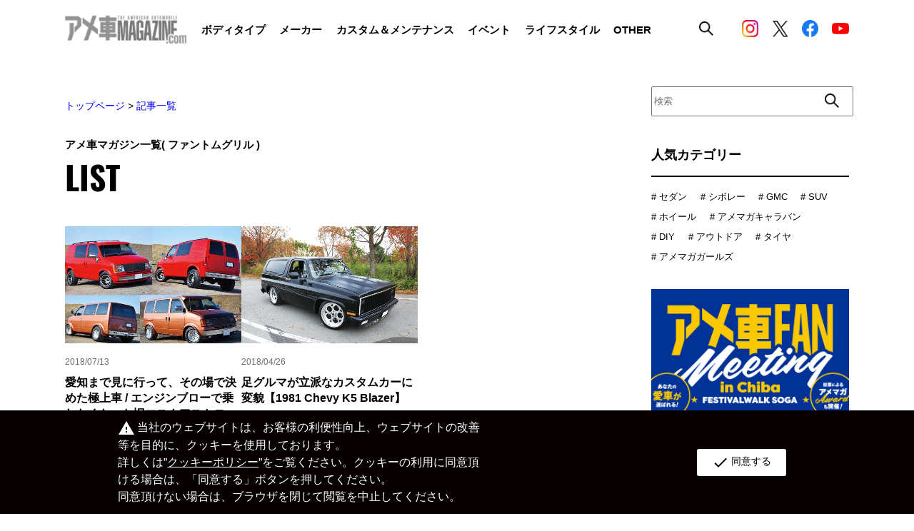

--- FILE ---
content_type: text/html; charset=utf-8
request_url: https://www.amemaga.com/article/tag/%E3%83%95%E3%82%A1%E3%83%B3%E3%83%88%E3%83%A0%E3%82%B0%E3%83%AA%E3%83%AB
body_size: 128777
content:
<!DOCTYPE html>
<html lang="ja">
<head>
<meta charset="UTF-8">
<meta name="viewport" content="width=device-width,initial-scale=1.0,maximum-scale=1.0"/>
<meta http-equiv="X-UA-Compatible" content="IE=edge,chrome=1"/>
<title>記事一覧</title>
<meta name="description" content="">
<meta name="keywords" content="">

<!-- Google Tag Manager -->
<script>(function(w,d,s,l,i){w[l]=w[l]||[];w[l].push({'gtm.start':
new Date().getTime(),event:'gtm.js'});var f=d.getElementsByTagName(s)[0],
j=d.createElement(s),dl=l!='dataLayer'?'&l='+l:'';j.async=true;j.src=
'https://www.googletagmanager.com/gtm.js?id='+i+dl;f.parentNode.insertBefore(j,f);
})(window,document,'script','dataLayer','GTM-P44D726');</script>
<!-- End Google Tag Manager -->

<link rel="alternate" type="application/rss+xml" title="アメ車マガジン.com" href="https://www.amemaga.com/article/tag/ファントムグリル/rss2.xml" />

<script type="text/javascript" src="/cms/js/jquery.js"></script>
<script type="text/javascript" src="/cms/js/jquery.cookie.js"></script>
<script type="text/javascript" src="/cms/js/site_async.js" async></script>
<meta property="og:site_name" content="株式会社アカネソリューションズ">
<meta property="og:url" content="https://www.amemaga.com/article/tag/ファントムグリル">
<meta property="og:title" content="記事一覧">
<meta property="og:description" content="">
<meta property="og:image" content="">
<meta property="og:type" content="article">
<meta name="twitter:card" content="summary">

<link rel="stylesheet" href="/cms/amemaga/css/common.css"/>
<script type="text/javascript" src="/cms/amemaga/js/jquery-3.6.0.min.js"></script>
<script type="text/javascript" src="/cms/amemaga/js/common.js"></script>
<script type="text/javascript" src="/cms/amemaga/js/nav.js"></script>
<link rel="stylesheet" type="text/css" href="/cms/amemaga/js/slick/slick.css"/>
<link rel="stylesheet" type="text/css" href="/cms/amemaga/js/slick/slick-theme.css"/>
<script type="text/javascript" src="/cms/amemaga/js/slick/slick.min.js"></script>

<link rel="icon" type="image/png" href="/cms/favicon.png">


<style>
.article_card_small .article_card_body .article_card_text {display:none;}
.sidebar .sidebar_searchBox form input[type="text"] {
    width: 21.428571428571427vw;
    height: 2.857142857142857vw;
    font-size: 1vw;
}
</style>

<link rel="canonical" href="https://www.amemaga.com/article/tag/ファントムグリル">




<script src="/cms/js/smz_ma.js" charset="UTF-8" defer></script>
<script>
__smz_ma={
	'hostname':'www.amemaga.com'
	,'top_url':'/'
	,'is_internal':true
	,'bgcolor':'white'
};
</script>


<script>
  (function(i,s,o,g,r,a,m){i['GoogleAnalyticsObject']=r;i[r]=i[r]||function(){
  (i[r].q=i[r].q||[]).push(arguments)},i[r].l=1*new Date();a=s.createElement(o),
  m=s.getElementsByTagName(o)[0];a.async=1;a.src=g;m.parentNode.insertBefore(a,m)
  })(window,document,'script','//www.google-analytics.com/analytics.js','ga');

  ga('create', 'UA-73061918-1', 'auto');
  ga('send', 'pageview');

  ga('create', 'UA-21385688-1', 'auto', {'name': 'newTracker'});
  ga('newTracker.send', 'pageview');

</script>
<!-- Global site tag (gtag.js) - Google Analytics GA4-->
<script async src="https://www.googletagmanager.com/gtag/js?id=G-33JB21FDF6"></script>
<script>
  window.dataLayer = window.dataLayer || [];
  function gtag(){dataLayer.push(arguments);}
  gtag('js', new Date());

  gtag('config', 'G-33JB21FDF6');
</script>
    
<script src="/cms/amemaga/js/ga-cookie-opt-in.js"></script>
<link rel="stylesheet" href="/cms/amemaga/css/ga-cookie-opt-in.css">
</head>
<body class="top">

<!-- Google Tag Manager (noscript) -->
<noscript><iframe src="https://www.googletagmanager.com/ns.html?id=GTM-P44D726"
height="0" width="0" style="display:none;visibility:hidden"></iframe></noscript>
<!-- End Google Tag Manager (noscript) -->

<!--facebook JavaScript SDK-->
<div id="fb-root"></div>
<script async defer crossorigin="anonymous" src="https://connect.facebook.net/ja_JP/sdk.js#xfbml=1&version=v15.0&appId=629417145130813&autoLogAppEvents=1" nonce="aCVWE2Dt"></script>

<!--PC-->
<div class="header_pc">
    <div class="header_wrapper_tablet">
        <div class="header_wrapper forcms_block">
            <a href="/"><img class="header_logo" src="/cms/amemaga/img/common/logo.png"/></a>
            <div class="display_pc">
                <ul class="menu_list">
                    <li class="menu_list_item">
                        <p class="menu_title">
                            ボディタイプ
                            <div class="hover_menu">
                                <div class="hover_menu_wrapper">
                                    <div class="hover_menu_headline">
                                        <p class="hover_menu_title">ボディタイプ</p>
                                        <a href="/article/category/bodytype">
                                            <p>一覧へ</p>
                                            <img src="/cms/amemaga/img/common/icon_arrow_next.svg"/>
                                        </a>
                                    </div>
                                    <div class="hover_menu_body">
                                        <ul class="hover_menu_list">
                                            <li>
                                                <a href="/article/category/sedan">
                                                    <p>セダン</p>
                                                </a>
                                                <img src="/cms/amemaga/img/common/header_bodytype.png"/>
                                            </li>
                                            <li>
                                                <a href="/article/category/coupe">
                                                    <p>クーペ</p>
                                                </a>
                                                <img src="/cms/amemaga/img/common/header_bodytype.png"/>
                                            </li>
                                            <li>
                                                <a href="/article/category/open">
                                                    <p>オープン</p>
                                                </a>
                                                <img src="/cms/amemaga/img/common/header_bodytype.png"/>
                                            </li>
                                            <li>
                                                <a href="/article/category/pickup">
                                                    <p>ピックアップトラック</p>
                                                </a>
                                                <img src="/cms/amemaga/img/common/header_bodytype.png"/>
                                            </li>
                                            <li>
                                                <a href="/article/category/van">
                                                    <p>バン</p>
                                                </a>
                                                <img src="/cms/amemaga/img/common/header_bodytype.png"/>
                                            </li>
                                            <li>
                                                <a href="/article/category/wagon">
                                                    <p>ステーションワゴン</p>
                                                </a>
                                                <img src="/cms/amemaga/img/common/header_bodytype.png"/>
                                            </li>
                                            <li>
                                                <a href="/article/category/hybrid">
                                                    <p>ハイブリッド</p>
                                                </a>
                                                <img src="/cms/amemaga/img/common/header_bodytype.png"/>
                                            </li>
                                            <li>
                                                <a href="/article/category/suv">
                                                    <p>SUV</p>
                                                </a>
                                                <img src="/cms/amemaga/img/common/header_bodytype.png"/>
                                            </li>
                                            <li>
                                                <a href="/article/category/camping">
                                                    <p>キャンピング</p>
                                                </a>
                                                <img src="/cms/amemaga/img/common/header_bodytype.png"/>
                                            </li>
                                            <li>
                                                <a href="/article/category/reimport">
                                                    <p>逆輸入車</p>
                                                </a>
                                                <img src="/cms/amemaga/img/common/header_bodytype.png"/>
                                            </li>
                                            <li>
                                                <a href="/article/category/vintage">
                                                    <p>ビンテージ</p>
                                                </a>
                                                <img src="/cms/amemaga/img/common/header_bodytype.png"/>
                                            </li>
                                            <li>
                                                <a href="/article/category/lowrider">
                                                    <p>ローライダー</p>
                                                </a>
                                                <img src="/cms/amemaga/img/common/header_bodytype.png"/>
                                            </li>
                                            <li>
                                                <a href="/article/category/amemag_girls">
                                                    <p>アメマガガーズ</p>
                                                </a>
                                                <img src="/cms/amemaga/img/common/header_bodytype.png"/>
                                            </li>
                                            <li>
                                                <a href="/article/category/other_category">
                                                    <p>OTHER</p>
                                                </a>
                                                <img src="/cms/amemaga/img/common/header_bodytype.png"/>
                                            </li>
                                        </ul>
                                        <div class="hover_menu_img"><img src="/cms/amemaga/img/common/header_bodytype.png"/></div>
                                    </div>
                                </div>
                            </div>
                        </p>
                    </li>
                    <li class="menu_list_item">
                        <p class="menu_title">
                            メーカー
                            <div class="hover_menu">
                                <div class="hover_menu_wrapper">
                                    <div class="hover_menu_headline">
                                        <p class="hover_menu_title">メーカー</p>
                                        <a href="/article/category/maker">
                                            <p>一覧へ</p>
                                            <img src="/cms/amemaga/img/common/icon_arrow_next.svg"/>
                                        </a>
                                    </div>
                                    <div class="hover_menu_body">
                                        <ul class="hover_menu_list">
                                            <li>
                                                <a href="/article/category/chevrolet">
                                                    <p>シボレー</p>
                                                </a>
                                                <img src="/cms/amemaga/img/common/header_maker.png"/>
                                            </li>
                                            <li>
                                                <a href="/article/category/cadillac">
                                                    <p>キャデラック</p>
                                                </a>
                                                <img src="/cms/amemaga/img/common/header_maker.png"/>
                                            </li>
                                            <li>
                                                <a href="/article/category/dodge">
                                                    <p>ダッジ</p>
                                                </a>
                                                <img src="/cms/amemaga/img/common/header_maker.png"/>
                                            </li>
                                            <li>
                                                <a href="/article/category/ford">
                                                    <p>フォード</p>
                                                </a>
                                                <img src="/cms/amemaga/img/common/header_maker.png"/>
                                            </li>
                                            <li>
                                                <a href="/article/category/lincoln">
                                                    <p>リンカーン</p>
                                                </a>
                                                <img src="/cms/amemaga/img/common/header_maker.png"/>
                                            </li>
                                            <li>
                                                <a href="/article/category/ram">
                                                    <p>ラム</p>
                                                </a>
                                                <img src="/cms/amemaga/img/common/header_maker.png"/>
                                            </li>
                                            <li>
                                                <a href="/article/category/gmc">
                                                    <p>GMC</p>
                                                </a>
                                                <img src="/cms/amemaga/img/common/header_maker.png"/>
                                            </li>
                                            <li>
                                                <a href="/article/category/jeep">
                                                    <p>ジープ</p>
                                                </a>
                                                <img src="/cms/amemaga/img/common/header_maker.png"/>
                                            </li>
                                            <li>
                                                <a href="/article/category/chrysler">
                                                    <p>クライスラー</p>
                                                </a>
                                                <img src="/cms/amemaga/img/common/header_maker.png"/>
                                            </li>
                                            <li>
                                                <a href="/article/category/hummer">
                                                    <p>ハマー</p>
                                                </a>
                                                <img src="/cms/amemaga/img/common/header_maker.png"/>
                                            </li>
                                            <li>
                                                <a href="/article/category/buick">
                                                    <p>ビュイック</p>
                                                </a>
                                                <img src="/cms/amemaga/img/common/header_maker.png"/>
                                            </li>
                                            <li>
                                                <a href="/article/category/pontiac">
                                                    <p>ポンティアック</p>
                                                </a>
                                                <img src="/cms/amemaga/img/common/header_maker.png"/>
                                            </li>
                                            <li>
                                                <a href="/article/category/plymouth">
                                                    <p>プリマス</p>
                                                </a>
                                                <img src="/cms/amemaga/img/common/header_maker.png"/>
                                            </li>
                                            <li>
                                                <a href="/article/category/mercury">
                                                    <p>マーキューリー</p>
                                                </a>
                                                <img src="/cms/amemaga/img/common/header_maker.png"/>
                                            </li>
                                            <li>
                                                <a href="/article/category/oldsmobile">
                                                    <p>オールズモビル</p>
                                                </a>
                                                <img src="/cms/amemaga/img/common/header_maker.png"/>
                                            </li>
                                            <li>
                                                <a href="/article/category/ustoyota">
                                                    <p>USトヨタ</p>
                                                </a>
                                                <img src="/cms/amemaga/img/common/header_maker.png"/>
                                            </li>
                                            <li>
                                                <a href="/article/category/usnissan">
                                                    <p>USニッサン</p>
                                                </a>
                                                <img src="/cms/amemaga/img/common/header_maker.png"/>
                                            </li>
                                            <li>
                                                <a href="/article/category/infiniti">
                                                    <p>インフィニティ</p>
                                                </a>
                                                <img src="/cms/amemaga/img/common/header_maker.png"/>
                                            </li>
                                            <li>
                                                <a href="/article/category/other_maker">
                                                    <p>OTHER</p>
                                                </a>
                                                <img src="/cms/amemaga/img/common/header_maker.png"/>
                                            </li>
                                        </ul>
                                        <div class="hover_menu_img"><img src="/cms/amemaga/img/common/header_maker.png"/></div>
                                    </div>
                                </div>
                            </div>
                        </p>
                    </li>
                    <li class="menu_list_item">
                        <p class="menu_title">
                            カスタム＆メンテナンス
                            <div class="hover_menu">
                                <div class="hover_menu_wrapper">
                                    <div class="hover_menu_headline">
                                        <p class="hover_menu_title">カスタム＆メンテナンス</p>
                                        <a href="/article/category/custom_maintenance">
                                            <p>一覧へ</p>
                                            <img src="/cms/amemaga/img/common/icon_arrow_next.svg"/>
                                        </a>
                                    </div>
                                    <div class="hover_menu_body">
                                        <ul class="hover_menu_list">
                                            <li>
                                                <a href="/article/category/body_work">
                                                    <p>ボディワーク</p>
                                                </a>
                                                <img src="/cms/amemaga/img/common/header_custom.png"/>
                                            </li>
                                            <li>
                                                <a href="/article/category/maintenance">
                                                    <p>メンテナンス</p>
                                                </a>
                                                <img src="/cms/amemaga/img/common/header_custom.png"/>
                                            </li>
                                            <li>
                                                <a href="/article/category/wheel">
                                                    <p>ホイール</p>
                                                </a>
                                                <img src="/cms/amemaga/img/common/header_custom.png"/>
                                            </li>
                                            <li>
                                                <a href="/article/category/tire">
                                                    <p>タイヤ</p>
                                                </a>
                                                <img src="/cms/amemaga/img/common/header_custom.png"/>
                                            </li>
                                            <li>
                                                <a href="/article/category/suspension">
                                                    <p>足回り</p>
                                                </a>
                                                <img src="/cms/amemaga/img/common/header_custom.png"/>
                                            </li>
                                            <li>
                                                <a href="/article/category/tuning">
                                                    <p>チューニング</p>
                                                </a>
                                                <img src="/cms/amemaga/img/common/header_custom.png"/>
                                            </li>
                                            <li>
                                                <a href="/article/category/wrapping_paint">
                                                    <p>ラッピング&amp;ペイント</p>
                                                </a>
                                                <img src="/cms/amemaga/img/common/header_custom.png"/>
                                            </li>
                                            <li>
                                                <a href="/article/category/naviaudio">
                                                    <p>ナビ&amp;オーディオ</p>
                                                </a>
                                                <img src="/cms/amemaga/img/common/header_custom.png"/>
                                            </li>
                                            <li>
                                                <a href="/article/category/interior">
                                                    <p>インテリア</p>
                                                </a>
                                                <img src="/cms/amemaga/img/common/header_custom.png"/>
                                            </li>
                                            <li>
                                                <a href="/article/category/caritem">
                                                    <p>カーアイテム</p>
                                                </a>
                                                <img src="/cms/amemaga/img/common/header_custom.png"/>
                                            </li>
                                            <li>
                                                <a href="/article/category/other_custom_maintenance">
                                                    <p>OTHER</p>
                                                </a>
                                                <img src="/cms/amemaga/img/common/header_custom.png"/>
                                            </li>
                                        </ul>
                                        <div class="hover_menu_img"><img src="/cms/amemaga/img/common/header_custom.png"/></div>
                                    </div>
                                </div>
                            </div>
                        </p>
                    </li>
                    <li class="menu_list_item">
                        <p class="menu_title">
                            イベント
                            <div class="hover_menu">
                                <div class="hover_menu_wrapper">
                                    <div class="hover_menu_headline">
                                        <p class="hover_menu_title">イベント</p>
                                        <a href="/article/category/event">
                                            <p>一覧へ</p>
                                            <img src="/cms/amemaga/img/common/icon_arrow_next.svg"/>
                                        </a>
                                    </div>
                                    <div class="hover_menu_body">
                                        <ul class="hover_menu_list">
                                            <li>
                                                <a href="/article/category/amemagmeeting">
                                                    <p>アメマガミーティング</p>
                                                </a>
                                                <img src="/cms/amemaga/img/common/header_event.png"/>
                                            </li>
                                            <li>
                                                <a href="/article/category/amemagcaravan">
                                                    <p>アメマガキャラバン</p>
                                                </a>
                                                <img src="/cms/amemaga/img/common/header_event.png"/>
                                            </li>
                                            <li>
                                                <a href="/article/category/amz">
                                                    <p>amZ</p>
                                                </a>
                                                <img src="/cms/amemaga/img/common/header_event.png"/>
                                            </li>
                                            <li>
                                                <a href="/article/category/eventreport">
                                                    <p>イベントレポート</p>
                                                </a>
                                                <img src="/cms/amemaga/img/common/header_event.png"/>
                                            </li>
                                            <li>
                                                <a href="/article/category/photogallery">
                                                    <p>イベントフォトギャラリー</p>
                                                </a>
                                                <img src="/cms/amemaga/img/common/header_event.png"/>
                                            </li>
                                            <li>
                                                <a href="/article/category/owner">
                                                    <p>オーナー</p>
                                                </a>
                                                <img src="/cms/amemaga/img/common/header_event.png"/>
                                            </li>
                                            <li>
                                                <a href="/article/category/eventinfo">
                                                    <p>イベント情報</p>
                                                </a>
                                                <img src="/cms/amemaga/img/common/header_event.png"/>
                                            </li>
                                        </ul>
                                        <div class="hover_menu_img"><img src="/cms/amemaga/img/common/header_event.png"/></div>
                                    </div>
                                </div>
                            </div>
                        </p>
                    </li>
                    <li class="menu_list_item">
                        <p class="menu_title">
                            ライフスタイル
                            <div class="hover_menu">
                                <div class="hover_menu_wrapper">
                                    <div class="hover_menu_headline">
                                        <p class="hover_menu_title">ライフスタル</p>
                                        <a href="/article/category/lifestyle">
                                            <p>一覧へ</p>
                                            <img src="/cms/amemaga/img/common/icon_arrow_next.svg"/>
                                        </a>
                                    </div>
                                    <div class="hover_menu_body">
                                        <ul class="hover_menu_list">
                                            <li>
                                                <a href="/article/category/hobby">
                                                    <p>ホビー・雑貨</p>
                                                </a>
                                                <img src="/cms/amemaga/img/common/header_lifestyle.png"/>
                                            </li>
                                            <li>
                                                <a href="/article/category/outdoor">
                                                    <p>アウトドア</p>
                                                </a>
                                                <img src="/cms/amemaga/img/common/header_lifestyle.png"/>
                                            </li>
                                            <li>
                                                <a href="/article/category/garage">
                                                    <p>ガレージ</p>
                                                </a>
                                                <img src="/cms/amemaga/img/common/header_lifestyle.png"/>
                                            </li>
                                            <li>
                                                <a href="/article/category/house">
                                                    <p>HOUSE</p>
                                                </a>
                                                <img src="/cms/amemaga/img/common/header_lifestyle.png"/>
                                            </li>
                                            <li>
                                                <a href="/article/category/diy">
                                                    <p>DIY</p>
                                                </a>
                                                <img src="/cms/amemaga/img/common/header_lifestyle.png"/>
                                            </li>
                                            <li>
                                                <a href="/article/category/food">
                                                    <p>FOOD</p>
                                                </a>
                                                <img src="/cms/amemaga/img/common/header_lifestyle.png"/>
                                            </li>
                                            <li>
                                                <a href="/article/category/other_life_style">
                                                    <p>OTHER</p>
                                                </a>
                                                <img src="/cms/amemaga/img/common/header_lifestyle.png"/>
                                            </li>
                                        </ul>
                                        <div class="hover_menu_img"><img src="/cms/amemaga/img/common/header_lifestyle.png"/></div>
                                    </div>
                                </div>
                            </div>
                        </p>
                    </li>
                    <li class="menu_list_item">
                        <p class="menu_title">
                            OTHER
                            <div class="hover_menu">
                                <div class="hover_menu_wrapper">
                                    <div class="hover_menu_headline">
                                        <p class="hover_menu_title">OTHER</p>
                                        <a href="/article/category/other">
                                            <p>一覧へ</p>
                                            <img src="/cms/amemaga/img/common/icon_arrow_next.svg"/>
                                        </a>
                                    </div>
                                    <div class="hover_menu_body">
                                        <ul class="hover_menu_list">
                                            <li>
                                                <a href="/article/category/impression">
                                                    <p>新車インプレッション</p>
                                                </a>
                                                <img src="/cms/amemaga/img/common/header_other.png"/>
                                            </li>
                                            <li>
                                                <a href="/article/category/column">
                                                    <p>コラム</p>
                                                </a>
                                                <img src="/cms/amemaga/img/common/header_other.png"/>
                                            </li>
                                            <li>
                                                <a href="/article/category/shop">
                                                    <p>ショップ</p>
                                                </a>
                                                <img src="/cms/amemaga/img/common/header_other.png"/>
                                            </li>
                                            <li>
                                                <a href="/article/category/book">
                                                    <p>雑誌</p>
                                                </a>
                                                <img src="/cms/amemaga/img/common/header_other.png"/>
                                            </li>
                                            <li>
                                                <a href="/article/category/other_other">
                                                    <p>OTHER</p>
                                                </a>
                                                <img src="/cms/amemaga/img/common/header_other.png"/>
                                            </li>
                                        </ul>
                                        <div class="hover_menu_img"><img src="/cms/amemaga/img/common/header_other.png"/></div>
                                    </div>
                                </div>
                            </div>
                        </p>
                    </li>
                </ul>
            </div>
            <div class="display_pc">
                <div class="header_searchBox">
                    <img src="/cms/amemaga/img/common/icon_search.png"/>
                    <div class="click_searchBox">
                        <div class="click_searchBox_wrapper">
                            <form action="/article" method="get">
                                <input type="search" name="article_data_keyword_filter" id="" placeholder="SEARCH"/>
                                <input type="image" name="submit" src="/cms/amemaga/img/common/icon_search_white.png" value="検索"/>
                            </form>
                        </div>
                    </div>
                </div>
            </div>
            <div class="sns_list">
                <a href="https://www.instagram.com/amemaga.com_official/" target="_blank"><img src="/cms/amemaga/img/common/icon_instagram.png"/></a>
                <a href="https://x.com/amesyamagazine" target="_blank"><img src="/cms/amemaga/img/common/icon_x_bl.png"/></a>
                <a href="https://www.facebook.com/amesyamagazine" target="_blank"><img src="/cms/amemaga/img/common/icon_facebook.png"/></a>
                <a href="https://www.youtube.com/channel/UCoQZKlmw7I_AM3syaiYdi1Q" target="_blank"><img class="youtube" src="/cms/amemaga/img/common/icon_youtube.png"/></a>
            </div>
        </div>
        <div class="display_tablet_wrapper">
            <div class="display_tablet">
                <ul class="menu_list">
                    <li class="menu_list_item">
                        <p class="menu_title">
                            ボディタイプ
                            <div class="hover_menu">
                                <div class="hover_menu_wrapper">
                                    <div class="hover_menu_headline">
                                        <p class="hover_menu_title">ボディタイプ</p>
                                        <a href="/article/category/bodytype">
                                            <p>一覧へ</p>
                                            <img src="/cms/amemaga/img/common/icon_arrow_next.svg"/>
                                        </a>
                                    </div>
                                    <div class="hover_menu_body">
                                        <ul class="hover_menu_list">
                                            <li>
                                                <a href="/article/category/sedan">
                                                    <p>セダン</p>
                                                </a>
                                                <img src="/cms/amemaga/img/common/header_bodytype.png"/>
                                            </li>
                                            <li>
                                                <a href="/article/category/coupe">
                                                    <p>クーペ</p>
                                                </a>
                                                <img src="/cms/amemaga/img/common/header_bodytype.png"/>
                                            </li>
                                            <li>
                                                <a href="/article/category/open">
                                                    <p>オープン</p>
                                                </a>
                                                <img src="/cms/amemaga/img/common/header_bodytype.png"/>
                                            </li>
                                            <li>
                                                <a href="/article/category/pickup">
                                                    <p>ピックアップトラック</p>
                                                </a>
                                                <img src="/cms/amemaga/img/common/header_bodytype.png"/>
                                            </li>
                                            <li>
                                                <a href="/article/category/van">
                                                    <p>バン</p>
                                                </a>
                                                <img src="/cms/amemaga/img/common/header_bodytype.png"/>
                                            </li>
                                            <li>
                                                <a href="/article/category/wagon">
                                                    <p>ステーションワゴン</p>
                                                </a>
                                                <img src="/cms/amemaga/img/common/header_bodytype.png"/>
                                            </li>
                                            <li>
                                                <a href="/article/category/hybrid">
                                                    <p>ハイブリッド</p>
                                                </a>
                                                <img src="/cms/amemaga/img/common/header_bodytype.png"/>
                                            </li>
                                            <li>
                                                <a href="/article/category/suv">
                                                    <p>SUV</p>
                                                </a>
                                                <img src="/cms/amemaga/img/common/header_bodytype.png"/>
                                            </li>
                                            <li>
                                                <a href="/article/category/camping">
                                                    <p>キャンピング</p>
                                                </a>
                                                <img src="/cms/amemaga/img/common/header_bodytype.png"/>
                                            </li>
                                            <li>
                                                <a href="/article/category/reimport">
                                                    <p>逆輸入車</p>
                                                </a>
                                                <img src="/cms/amemaga/img/common/header_bodytype.png"/>
                                            </li>
                                            <li>
                                                <a href="/article/category/vintage">
                                                    <p>ビンテージ</p>
                                                </a>
                                                <img src="/cms/amemaga/img/common/header_bodytype.png"/>
                                            </li>
                                            <li>
                                                <a href="/article/category/lowrider">
                                                    <p>ローライダー</p>
                                                </a>
                                                <img src="/cms/amemaga/img/common/header_bodytype.png"/>
                                            </li>
                                            <li>
                                                <a href="/article/category/amemag_girls">
                                                    <p>アメマガガーズ</p>
                                                </a>
                                                <img src="/cms/amemaga/img/common/header_bodytype.png"/>
                                            </li>
                                            <li>
                                                <a href="/article/category/other_category">
                                                    <p>OTHER</p>
                                                </a>
                                                <img src="/cms/amemaga/img/common/header_bodytype.png"/>
                                            </li>
                                        </ul>
                                        <div class="hover_menu_img"><img src="/cms/amemaga/img/common/header_bodytype.png"/></div>
                                    </div>
                                </div>
                            </div>
                        </p>
                    </li>
                    <li class="menu_list_item">
                        <p class="menu_title">
                            メーカー
                            <div class="hover_menu">
                                <div class="hover_menu_wrapper">
                                    <div class="hover_menu_headline">
                                        <p class="hover_menu_title">メーカー</p>
                                        <a href="/article/category/maker">
                                            <p>一覧へ</p>
                                            <img src="/cms/amemaga/img/common/icon_arrow_next.svg"/>
                                        </a>
                                    </div>
                                    <div class="hover_menu_body">
                                        <ul class="hover_menu_list">
                                            <li>
                                                <a href="/article/category/chevrolet">
                                                    <p>シボレー</p>
                                                </a>
                                                <img src="/cms/amemaga/img/common/header_maker.png"/>
                                            </li>
                                            <li>
                                                <a href="/article/category/cadillac">
                                                    <p>キャデラック</p>
                                                </a>
                                                <img src="/cms/amemaga/img/common/header_maker.png"/>
                                            </li>
                                            <li>
                                                <a href="/article/category/dodge">
                                                    <p>ダッジ</p>
                                                </a>
                                                <img src="/cms/amemaga/img/common/header_maker.png"/>
                                            </li>
                                            <li>
                                                <a href="/article/category/ford">
                                                    <p>フォード</p>
                                                </a>
                                                <img src="/cms/amemaga/img/common/header_maker.png"/>
                                            </li>
                                            <li>
                                                <a href="/article/category/lincoln">
                                                    <p>リンカーン</p>
                                                </a>
                                                <img src="/cms/amemaga/img/common/header_maker.png"/>
                                            </li>
                                            <li>
                                                <a href="/article/category/ram">
                                                    <p>ラム</p>
                                                </a>
                                                <img src="/cms/amemaga/img/common/header_maker.png"/>
                                            </li>
                                            <li>
                                                <a href="/article/category/gmc">
                                                    <p>GMC</p>
                                                </a>
                                                <img src="/cms/amemaga/img/common/header_maker.png"/>
                                            </li>
                                            <li>
                                                <a href="/article/category/jeep">
                                                    <p>ジープ</p>
                                                </a>
                                                <img src="/cms/amemaga/img/common/header_maker.png"/>
                                            </li>
                                            <li>
                                                <a href="/article/category/chrysler">
                                                    <p>クライスラー</p>
                                                </a>
                                                <img src="/cms/amemaga/img/common/header_maker.png"/>
                                            </li>
                                            <li>
                                                <a href="/article/category/hummer">
                                                    <p>ハマー</p>
                                                </a>
                                                <img src="/cms/amemaga/img/common/header_maker.png"/>
                                            </li>
                                            <li>
                                                <a href="/article/category/buick">
                                                    <p>ビュイック</p>
                                                </a>
                                                <img src="/cms/amemaga/img/common/header_maker.png"/>
                                            </li>
                                            <li>
                                                <a href="/article/category/pontiac">
                                                    <p>ボンティアック</p>
                                                </a>
                                                <img src="/cms/amemaga/img/common/header_maker.png"/>
                                            </li>
                                            <li>
                                                <a href="/article/category/plymouth">
                                                    <p>プリマス</p>
                                                </a>
                                                <img src="/cms/amemaga/img/common/header_maker.png"/>
                                            </li>
                                            <li>
                                                <a href="/article/category/mercury">
                                                    <p>マーキューリー</p>
                                                </a>
                                                <img src="/cms/amemaga/img/common/header_maker.png"/>
                                            </li>
                                            <li>
                                                <a href="/article/category/oldsmobile">
                                                    <p>オールズモビル</p>
                                                </a>
                                                <img src="/cms/amemaga/img/common/header_maker.png"/>
                                            </li>
                                            <li>
                                                <a href="/article/category/ustoyota">
                                                    <p>USトヨタ</p>
                                                </a>
                                                <img src="/cms/amemaga/img/common/header_maker.png"/>
                                            </li>
                                            <li>
                                                <a href="/article/category/usnissan">
                                                    <p>USニッサン</p>
                                                </a>
                                                <img src="/cms/amemaga/img/common/header_maker.png"/>
                                            </li>
                                            <li>
                                                <a href="/article/category/infiniti">
                                                    <p>インフィニティ</p>
                                                </a>
                                                <img src="/cms/amemaga/img/common/header_maker.png"/>
                                            </li>
                                            <li>
                                                <a href="/article/category/other_maker">
                                                    <p>OTHER</p>
                                                </a>
                                                <img src="/cms/amemaga/img/common/header_maker.png"/>
                                            </li>
                                        </ul>
                                        <div class="hover_menu_img"><img src="/cms/amemaga/img/common/header_maker.png"/></div>
                                    </div>
                                </div>
                            </div>
                        </p>
                    </li>
                    <li class="menu_list_item">
                        <p class="menu_title">
                            カスタム＆メンテナンス
                            <div class="hover_menu">
                                <div class="hover_menu_wrapper">
                                    <div class="hover_menu_headline">
                                        <p class="hover_menu_title">カスタム＆ンテナンス</p>
                                        <a href="/article/category/custom_maintenance">
                                            <p>一覧へ</p>
                                            <img src="/cms/amemaga/img/common/icon_arrow_next.svg"/>
                                        </a>
                                    </div>
                                    <div class="hover_menu_body">
                                        <ul class="hover_menu_list">
                                            <li>
                                                <a href="/article/category/body_work">
                                                    <p>ボディワーク</p>
                                                </a>
                                                <img src="/cms/amemaga/img/common/header_custom.png"/>
                                            </li>
                                            <li>
                                                <a href="/article/category/maintenance">
                                                    <p>メンテナンス</p>
                                                </a>
                                                <img src="/cms/amemaga/img/common/header_custom.png"/>
                                            </li>
                                            <li>
                                                <a href="/article/category/wheel">
                                                    <p>ホイール</p>
                                                </a>
                                                <img src="/cms/amemaga/img/common/header_custom.png"/>
                                            </li>
                                            <li>
                                                <a href="/article/category/tire">
                                                    <p>タイヤ</p>
                                                </a>
                                                <img src="/cms/amemaga/img/common/header_custom.png"/>
                                            </li>
                                            <li>
                                                <a href="/article/category/suspension">
                                                    <p>足回り</p>
                                                </a>
                                                <img src="/cms/amemaga/img/common/header_custom.png"/>
                                            </li>
                                            <li>
                                                <a href="/article/category/tuning">
                                                    <p>チューニング</p>
                                                </a>
                                                <img src="/cms/amemaga/img/common/header_custom.png"/>
                                            </li>
                                            <li>
                                                <a href="/article/category/wrapping_paint">
                                                    <p>ラッピング&amp;ペイント</p>
                                                </a>
                                                <img src="/cms/amemaga/img/common/header_custom.png"/>
                                            </li>
                                            <li>
                                                <a href="/article/category/naviaudio">
                                                    <p>ナビ&amp;オーディオ</p>
                                                </a>
                                                <img src="/cms/amemaga/img/common/header_custom.png"/>
                                            </li>
                                            <li>
                                                <a href="/article/category/interior">
                                                    <p>インテリア</p>
                                                </a>
                                                <img src="/cms/amemaga/img/common/header_custom.png"/>
                                            </li>
                                            <li>
                                                <a href="/article/category/caritem">
                                                    <p>カーアイテム</p>
                                                </a>
                                                <img src="/cms/amemaga/img/common/header_custom.png"/>
                                            </li>
                                            <li>
                                                <a href="/article/category/other_custom_maintenance">
                                                    <p>OTHER</p>
                                                </a>
                                                <img src="/cms/amemaga/img/common/header_custom.png"/>
                                            </li>
                                        </ul>
                                        <div class="hover_menu_img"><img src="/cms/amemaga/img/common/header_custom.png"/></div>
                                    </div>
                                </div>
                            </div>
                        </p>
                    </li>
                    <li class="menu_list_item">
                        <p class="menu_title">
                            イベント
                            <div class="hover_menu">
                                <div class="hover_menu_wrapper">
                                    <div class="hover_menu_headline">
                                        <p class="hover_menu_title">イベント</p>
                                        <a href="/article/category/event">
                                            <p>一覧へ</p>
                                            <img src="/cms/amemaga/img/common/icon_arrow_next.svg"/>
                                        </a>
                                    </div>
                                    <div class="hover_menu_body">
                                        <ul class="hover_menu_list">
                                            <li>
                                                <a href="/article/category/amemagmeeting">
                                                    <p>アメマガミーティング</p>
                                                </a>
                                                <img src="/cms/amemaga/img/common/header_event.png"/>
                                            </li>
                                            <li>
                                                <a href="/article/category/amemagcaravan">
                                                    <p>アメマガキャラバン</p>
                                                </a>
                                                <img src="/cms/amemaga/img/common/header_event.png"/>
                                            </li>
                                            <li>
                                                <a href="/article/category/amz">
                                                    <p>amZ</p>
                                                </a>
                                                <img src="/cms/amemaga/img/common/header_event.png"/>
                                            </li>
                                            <li>
                                                <a href="/article/category/eventreport">
                                                    <p>イベントレポート</p>
                                                </a>
                                                <img src="/cms/amemaga/img/common/header_event.png"/>
                                            </li>
                                            <li>
                                                <a href="/article/category/photogallery">
                                                    <p>イベントフォトギャラリー</p>
                                                </a>
                                                <img src="/cms/amemaga/img/common/header_event.png"/>
                                            </li>
                                            <li>
                                                <a href="/article/category/owner">
                                                    <p>オーナー</p>
                                                </a>
                                                <img src="/cms/amemaga/img/common/header_event.png"/>
                                            </li>
                                            <li>
                                                <a href="/article/category/eventinfo">
                                                    <p>イベント情報</p>
                                                </a>
                                                <img src="/cms/amemaga/img/common/header_event.png"/>
                                            </li>
                                        </ul>
                                        <div class="hover_menu_img"><img src="/cms/amemaga/img/common/header_event.png"/></div>
                                    </div>
                                </div>
                            </div>
                        </p>
                    </li>
                    <li class="menu_list_item">
                        <p class="menu_title">
                            ライフスタイル
                            <div class="hover_menu">
                                <div class="hover_menu_wrapper">
                                    <div class="hover_menu_headline">
                                        <p class="hover_menu_title">ライフスタル</p>
                                        <a href="/article/category/lifestyle">
                                            <p>一覧へ</p>
                                            <img src="/cms/amemaga/img/common/icon_arrow_next.svg"/>
                                        </a>
                                    </div>
                                    <div class="hover_menu_body">
                                        <ul class="hover_menu_list">
                                            <li>
                                                <a href="/article/category/hobby">
                                                    <p>ホビー・雑貨</p>
                                                </a>
                                                <img src="/cms/amemaga/img/common/header_lifestyle.png"/>
                                            </li>
                                            <li>
                                                <a href="/article/category/outdoor">
                                                    <p>アウトドア</p>
                                                </a>
                                                <img src="/cms/amemaga/img/common/header_lifestyle.png"/>
                                            </li>
                                            <li>
                                                <a href="/article/category/garage">
                                                    <p>ガレージ</p>
                                                </a>
                                                <img src="/cms/amemaga/img/common/header_lifestyle.png"/>
                                            </li>
                                            <li>
                                                <a href="/article/category/house">
                                                    <p>HOUSE</p>
                                                </a>
                                                <img src="/cms/amemaga/img/common/header_lifestyle.png"/>
                                            </li>
                                            <li>
                                                <a href="/article/category/diy">
                                                    <p>DIY</p>
                                                </a>
                                                <img src="/cms/amemaga/img/common/header_lifestyle.png"/>
                                            </li>
                                            <li>
                                                <a href="/article/category/food">
                                                    <p>FOOD</p>
                                                </a>
                                                <img src="/cms/amemaga/img/common/header_lifestyle.png"/>
                                            </li>
                                            <li>
                                                <a href="/article/category/other_life_style">
                                                    <p>OTHER</p>
                                                </a>
                                                <img src="/cms/amemaga/img/common/header_lifestyle.png"/>
                                            </li>
                                        </ul>
                                        <div class="hover_menu_img"><img src="/cms/amemaga/img/common/header_lifestyle.png"/></div>
                                    </div>
                                </div>
                            </div>
                        </p>
                    </li>
                    <li class="menu_list_item">
                        <p class="menu_title">
                            OTHER
                            <div class="hover_menu">
                                <div class="hover_menu_wrapper">
                                    <div class="hover_menu_headline">
                                        <p class="hover_menu_title">OTHER</p>
                                        <a href="/article/category/other">
                                            <p>一覧へ</p>
                                            <img src="/cms/amemaga/img/common/icon_arrow_next.svg"/>
                                        </a>
                                    </div>
                                    <div class="hover_menu_body">
                                        <ul class="hover_menu_list">
                                            <li>
                                                <a href="/article/category/impression">
                                                    <p>新車インプレッション</p>
                                                </a>
                                                <img src="/cms/amemaga/img/common/header_other.png"/>
                                            </li>
                                            <li>
                                                <a href="/article/category/column">
                                                    <p>コラム</p>
                                                </a>
                                                <img src="/cms/amemaga/img/common/header_other.png"/>
                                            </li>
                                            <li>
                                                <a href="/article/category/shop">
                                                    <p>ショップ</p>
                                                </a>
                                                <img src="/cms/amemaga/img/common/header_other.png"/>
                                            </li>
                                            <li>
                                                <a href="/article/category/book">
                                                    <p>雑誌</p>
                                                </a>
                                                <img src="/cms/amemaga/img/common/header_other.png"/>
                                            </li>
                                            <li>
                                                <a href="/article/category/other_other">
                                                    <p>OTHER</p>
                                                </a>
                                                <img src="/cms/amemaga/img/common/header_other.png"/>
                                            </li>
                                        </ul>
                                        <div class="hover_menu_img"><img src="/cms/amemaga/img/common/header_other.png"/></div>
                                    </div>
                                </div>
                            </div>
                        </p>
                    </li>
                </ul>
            </div>
            <div class="display_tablet">
                <div class="header_searchBox">
                    <img src="/cms/amemaga/img/common/icon_search.png"/>
                    <div class="click_searchBox">
                        <div class="click_searchBox_wrapper">
                            <form action="/article" method="get">
                                <input type="search" name="article_data_keyword_filter" id="" placeholder="SEARCH"/>
                                <input type="image" name="submit" src="/cms/amemaga/img/common/icon_search_white.png" value="検索"/>
                            </form>
                        </div>
                    </div>
                </div>
            </div>
        </div>
    </div>
</div>
<!--SP-->
<div class="header_sp">
    <div class="header_sp_wrapper">
        <div class="header_sp_bar">
            <div class="header_sp_item_wrapper">
                <a href="/"><img class="header_sp_logo" src="/cms/amemaga/img/common/logo.png"/></a>
                <div class="header_sp_right">
                    <div class="header_sp_searchBox">
                        <img src="/cms/amemaga/img/common/icon_search.png"/>
                        <div class="click_searchBox">
                            <div class="click_searchBox_wrapper">
                                <form action="/article" method="get">
                                    <input type="search" name="article_data_keyword_filter" id="" placeholder="SEARCH"/>
                                    <input type="image" name="submit" src="/cms/amemaga/img/common/icon_search_white.png" value="検索"/>
                                </form>
                            </div>
                        </div>
                    </div>
                    <div class="icon_hamburgerMenu_wrapper">
                        <div class="icon_hamburgerMenu">
                        </div>
                    </div>
                </div>
            </div>
        </div>
    </div>
    <div class="hamburgerMenu">
        <ul class="hamburgerMenu_list">
            <li class="hamburgerMenu_item">
                <div class="hamburgerMenu_head">
                    <p>ボディタイプ</p>
                    <div class="icon_hamburgerMenu_subMenu">
                    </div>
                </div>
            </li>
            <div class="hamburgerMenu_subMenu">
                <ul class="hamburgerMenu_subMenu_list">
                    <li>
                        <a href="/article/category/sedan">
                            <p>セダン</p>
                        </a>
                    </li>
                    <li>
                        <a href="/article/category/coupe">
                            <p>クーペ</p>
                        </a>
                    </li>
                    <li>
                        <a href="/article/category/open">
                            <p>オープン</p>
                        </a>
                    </li>
                    <li>
                        <a href="/article/category/pickup">
                            <p>ピックアップトラック</p>
                        </a>
                    </li>
                    <li>
                        <a href="/article/category/van">
                            <p>バン</p>
                        </a>
                    </li>
                    <li>
                        <a href="/article/category/wagon">
                            <p>ステーションワゴン</p>
                        </a>
                    </li>
                    <li>
                        <a href="/article/category/hybrid">
                            <p>ハイブリッド</p>
                        </a>
                    </li>
                    <li>
                        <a href="/article/category/suv">
                            <p>SUV</p>
                        </a>
                    </li>
                    <li>
                        <a href="/article/category/camping">
                            <p>キャンピング</p>
                        </a>
                    </li>
                    <li>
                        <a href="/article/category/reimport">
                            <p>逆輸入車</p>
                        </a>
                    </li>
                    <li>
                        <a href="/article/category/vintage">
                            <p>ビンテージ</p>
                        </a>
                    </li>
                    <li>
                        <a href="/article/category/lowrider">
                            <p>ローライダー</p>
                        </a>
                    </li>
                    <li>
                        <a href="/article/category/amemag_girls">
                            <p>アメマガガールズ</p>
                        </a>
                    </li>
                    <li>
                        <a href="/article/category/other_category">
                            <p>OTHER</p>
                        </a>
                    </li>
                </ul>
            </div>
            <li class="hamburgerMenu_item">
                <div class="hamburgerMenu_head">
                    <p>メーカー</p>
                    <div class="icon_hamburgerMenu_subMenu">
                    </div>
                </div>
            </li>
            <div class="hamburgerMenu_subMenu">
                <ul class="hamburgerMenu_subMenu_list">
                    <li>
                        <a href="/article/category/chevrolet">
                            <p>シボレー</p>
                        </a>
                    </li>
                    <li>
                        <a href="/article/category/cadillac">
                            <p>キャデラック</p>
                        </a>
                    </li>
                    <li>
                        <a href="/article/category/dodge">
                            <p>ダッジ</p>
                        </a>
                    </li>
                    <li>
                        <a href="/article/category/ford">
                            <p>フォード</p>
                        </a>
                    </li>
                    <li>
                        <a href="/article/category/lincoln">
                            <p>リンカーン</p>
                        </a>
                    </li>
                    <li>
                        <a href="/article/category/ram">
                            <p>ラム</p>
                        </a>
                    </li>
                    <li>
                        <a href="/article/category/gmc">
                            <p>GMC</p>
                        </a>
                    </li>
                    <li>
                        <a href="/article/category/jeep">
                            <p>ジープ</p>
                        </a>
                    </li>
                    <li>
                        <a href="/article/category/chrysler">
                            <p>クライスラー</p>
                        </a>
                    </li>
                    <li>
                        <a href="/article/category/hummer">
                            <p>ハマー</p>
                        </a>
                    </li>
                    <li>
                        <a href="/article/category/buick">
                            <p>ビュイック</p>
                        </a>
                    </li>
                    <li>
                        <a href="/article/category/pontiac">
                            <p>ボンティアック</p>
                        </a>
                    </li>
                    <li>
                        <a href="/article/category/plymouth">
                            <p>プリマス</p>
                        </a>
                    </li>
                    <li>
                        <a href="/article/category/mercury">
                            <p>マーキューリー</p>
                        </a>
                        <img src="/cms/amemaga/img/common/header_maker.png"/>
                    </li>
                    <li>
                        <a href="/article/category/oldsmobile">
                            <p>オールズモビル</p>
                        </a>
                        <img src="/cms/amemaga/img/common/header_maker.png"/>
                    </li>
                    <li>
                        <a href="/article/category/ustoyota">
                            <p>USトヨタ</p>
                        </a>
                        <img src="/cms/amemaga/img/common/header_maker.png"/>
                    </li>
                    <li>
                        <a href="/article/category/usnissan">
                            <p>USニッサン</p>
                        </a>
                        <img src="/cms/amemaga/img/common/header_maker.png"/>
                    </li>
                    <li>
                        <a href="/article/category/infiniti">
                            <p>インフィニティ</p>
                        </a>
                        <img src="/cms/amemaga/img/common/header_maker.png"/>
                    </li>
                    <li>
                        <a href="/article/category/other_maker">
                            <p>OTHER</p>
                        </a>
                    </li>
                </ul>
            </div>
            <li class="hamburgerMenu_item">
                <div class="hamburgerMenu_head">
                    <p>カスタム＆メンテナンス</p>
                    <div class="icon_hamburgerMenu_subMenu">
                    </div>
                </div>
            </li>
            <div class="hamburgerMenu_subMenu">
                <ul class="hamburgerMenu_subMenu_list">
                    <li>
                        <a href="/article/category/body_work">
                            <p>ボディワーク</p>
                        </a>
                    </li>
                    <li>
                        <a href="/article/category/maintenance">
                            <p>メンテナンス</p>
                        </a>
                    </li>
                    <li>
                        <a href="/article/category/wheel">
                            <p>ホイール</p>
                        </a>
                    </li>
                    <li>
                        <a href="/article/category/tire">
                            <p>タイヤ</p>
                        </a>
                    </li>
                    <li>
                        <a href="/article/category/suspension">
                            <p>足回り</p>
                        </a>
                    </li>
                    <li>
                        <a href="/article/category/tuning">
                            <p>チューニング</p>
                        </a>
                    </li>
                    <li>
                        <a href="/article/category/wrapping_paint">
                            <p>ラッピング&amp;ペイント</p>
                        </a>
                    </li>
                    <li>
                        <a href="/article/category/naviaudio">
                            <p>ナビ&amp;オーディオ</p>
                        </a>
                    </li>
                    <li>
                        <a href="/article/category/interior">
                            <p>インテリア</p>
                        </a>
                    </li>
                    <li>
                        <a href="/article/category/caritem">
                            <p>カーアイテム</p>
                        </a>
                        <img src="/cms/amemaga/img/common/header_custom.png"/>
                    </li>
                    <li>
                        <a href="/article/category/other_custom_maintenance">
                            <p>OTHER</p>
                        </a>
                    </li>
                </ul>
            </div>
            <li class="hamburgerMenu_item">
                <div class="hamburgerMenu_head">
                    <p>イベント</p>
                    <div class="icon_hamburgerMenu_subMenu">
                    </div>
                </div>
            </li>
            <div class="hamburgerMenu_subMenu">
                <ul class="hamburgerMenu_subMenu_list">
                    <li>
                        <a href="/article/category/amemagmeeting">
                            <p>アメマガミーティング</p>
                        </a>
                    </li>
                    <li>
                        <a href="/article/category/amemagcaravan">
                            <p>アメマガキャラバン</p>
                        </a>
                    </li>
                    <li>
                        <a href="/article/category/amz">
                            <p>amZ</p>
                        </a>
                    </li>
                    <li>
                        <a href="/article/category/eventreport">
                            <p>イベントレポート</p>
                        </a>
                    </li>
                    <li>
                        <a href="/article/category/photogallery">
                            <p>イベントフォトギャラリー</p>
                        </a>
                    </li>
                    <li>
                        <a href="/article/category/owner">
                            <p>オーナー</p>
                        </a>
                        <img src="/cms/amemaga/img/common/header_event.png"/>
                    </li>
                    <li>
                        <a href="/article/category/eventinfo">
                            <p>イベント情報</p>
                        </a>
                    </li>
                </ul>
            </div>
            <li class="hamburgerMenu_item">
                <div class="hamburgerMenu_head">
                    <p>ライフスタイル</p>
                    <div class="icon_hamburgerMenu_subMenu">
                    </div>
                </div>
            </li>
            <div class="hamburgerMenu_subMenu">
                <ul class="hamburgerMenu_subMenu_list">
                    <li>
                        <a href="/article/category/hobby">
                            <p>ホビー・雑貨</p>
                        </a>
                    </li>
                    <li>
                        <a href="/article/category/outdoor">
                            <p>アウトドア</p>
                        </a>
                    </li>
                    <li>
                        <a href="/article/category/garage">
                            <p>ガレージ</p>
                        </a>
                    </li>
                    <li>
                        <a href="/article/category/house">
                            <p>HOUSE</p>
                        </a>
                    </li>
                    <li>
                        <a href="/article/category/diy">
                            <p>DIY</p>
                        </a>
                    </li>
                    <li>
                        <a href="/article/category/food">
                            <p>FOOD</p>
                        </a>
                    </li>
                    <li>
                        <a href="/article/category/other_life_style">
                            <p>OTHER</p>
                        </a>
                    </li>
                </ul>
            </div>
            <li class="hamburgerMenu_item">
                <div class="hamburgerMenu_head">
                    <p>OTHER</p>
                    <div class="icon_hamburgerMenu_subMenu">
                    </div>
                </div>
            </li>
            <div class="hamburgerMenu_subMenu">
                <ul class="hamburgerMenu_subMenu_list">
                    <li>
                        <a href="/article/category/impression">
                            <p>新車インプレッション</p>
                        </a>
                    </li>
                    <li>
                        <a href="/article/category/column">
                            <p>コラム</p>
                        </a>
                    </li>
                    <li>
                        <a href="/article/category/shop">
                            <p>ショップ</p>
                        </a>
                    </li>
                    <li>
                        <a href="/article/category/book">
                            <p>雑誌</p>
                        </a>
                    </li>
                    <li>
                        <a href="/article/category/other_other">
                            <p>OTHER</p>
                        </a>
                    </li>
                </ul>
            </div>
        </ul>
        <ul class="hamburgerMenu_link_list">
            <li>
                <a href="/amemaga_shopinfo">
                    <p>アメマガ厳選アメ車ショップ一覧</p>
                </a>
            </li>
            <li>
                <a href="/kaitori">
                    <p>アメ車買取査定一括サービス</p>
                </a>
            </li>
            <li>
                <a href="https://tuners.jp/" target="_blank">
                    <p>チューナーズ</p>
                </a>
            </li>
            <li>
                <a href="/company_profile">
                    <p>運営会社</p>
                </a>
            </li>
            <li>
                <a href="/privacy_policy">
                    <p>プライバシーポリシー</p>
                </a>
            </li>
            <li>
                <a href="/inquiry">
                    <p>お問い合わせ</p>
                </a>
            </li>
        </ul>
        <a class="header_sp_banner_medium" href="/amemaga_shopinfo"><img src="/cms/amemaga/img/common/header_banner_sp_0.png"/></a>
        <a class="header_sp_banner_large" href="/kaitori"><img src="/cms/amemaga/img/common/header_banner_sp_1.png"/></a>
        <div class="sns_list">
            <a href="https://www.instagram.com/amemaga.com_official/" target="_blank"><img src="/cms/amemaga/img/common/icon_instagram.png"/></a>
            <a href="https://x.com/amesyamagazine" target="_blank"><img src="/cms/amemaga/img/common/icon_x_bl.png"/></a>
            <a href="https://www.facebook.com/amesyamagazine" target="_blank"><img src="/cms/amemaga/img/common/icon_facebook.png"/></a>
            <a href="https://www.youtube.com/channel/UCoQZKlmw7I_AM3syaiYdi1Q" target="_blank"><img src="/cms/amemaga/img/common/icon_youtube.png" class="youtube" /></a>
        </div>
    </div>
</div>

    <div class="back_to_pageTop_button"><a href="#pageTop"><img src="/cms/amemaga/img/common/back_to_pageTop_button.png"/></a></div>
    <div class="main" id="pageTop">

        <div class="main_area">
            <div class="content_area">
<script src="/cms/lib/js/structured_data/breadcrumbs.js"></script>
<div class="forcms_block" style="margin-bottom:10px;">
    <div class="breadcrumb"><!--パンくずリンク-->
<span class="breadcrumb-item"><a href="/">トップページ</a></span> <!--パンくずリンク-->
<span>&gt;</span> <!--パンくずリンク-->
<span class="breadcrumb-item"><a href="https://www.amemaga.com/article">記事一覧</a></span></div>
</div>



<div class="article_cards_area forcms_block">
  <div class="headline">
    <p class="headline_japanese">アメ車マガジン一覧<span class="additional">( ファントムグリル )</span></p>
    <p class="headline_english">LIST</p>
  </div>

<div class="maker article_cards">

	<div class="article_card_small">

		<div class="article_card_wrapper">
			<a href="https://www.amemaga.com/article/detail/astro_like_1992_1993astro" >
				<div class="mask">
					<source srcset="/cms/amemaga/uploads/2018/07/556c59760770b4d88cef733f18789189.jpg" media="(max-width:640px)"/>
					<img src="/cms/amemaga/uploads/2018/07/556c59760770b4d88cef733f18789189.jpg" />
				</div>
			</a>
			<div class="article_card_body">
			<a href="https://www.amemaga.com/article/detail/astro_like_1992_1993astro" >
					<div class="article_card_date">
						<p>2018/07/13</p>
					</div>
					<div class="article_card_title">
						<p>愛知まで見に行って、その場で決めた極上車 / エンジンブローで乗れなくなった旧マスクアストロ　シボレーアストロ</p>
					</div>
			</a>
<div class="article_card_tag_list">



<a class="category_tag_article" href="/article/category/van"><p>バン</p></a>



<a class="category_tag_article" href="/article/category/chevrolet"><p>シボレー</p></a>

</div>
			</div>
		</div>
	</div>

	<div class="article_card_small">

		<div class="article_card_wrapper">
			<a href="https://www.amemaga.com/article/detail/80s90sbeat_81k5blazer" >
				<div class="mask">
					<source srcset="/cms/amemaga/uploads/2018/04/IMG_8113.jpg" media="(max-width:640px)"/>
					<img src="/cms/amemaga/uploads/2018/04/IMG_8113.jpg" />
				</div>
			</a>
			<div class="article_card_body">
			<a href="https://www.amemaga.com/article/detail/80s90sbeat_81k5blazer" >
					<div class="article_card_date">
						<p>2018/04/26</p>
					</div>
					<div class="article_card_title">
						<p>足グルマが立派なカスタムカーに変貌【1981 Chevy K5 Blazer】</p>
					</div>
			</a>
<div class="article_card_tag_list">



<a class="category_tag_article" href="/article/category/suv"><p>SUV</p></a>



<a class="category_tag_article" href="/article/category/chevrolet"><p>シボレー</p></a>

</div>
			</div>
		</div>
	</div>

</div>



</div>
<div class="article_cards_area forcms_block sp_only">
<div class="headline">
              <p class="headline_japanese">最新記事</p>
              <p class="headline_english"></p>
              <hr class="headline_hr">
            </div>

<div class="bodytype article_cards">

	<div class="article_card_small fl_2">
		<div class="article_card_wrapper">
			<a href="https://www.amemaga.com/article/detail/amemaga202603" >
				<div class="mask">

					<source srcset="/cms/amemaga/uploads/2026/01/260315_.jpg" media="(max-width:640px)"/><source srcset="./img/top/pickup_sp_0.png" media="(max-width:640px)">
					<img src="/cms/amemaga/uploads/2026/01/260315_.jpg" />
				</div>
			</a>
			<div class="article_card_body">
			<a href="https://www.amemaga.com/article/detail/amemaga202603" >
					<div class="article_card_date">
						<p>2026/01/16</p>
					</div>
					<div class="article_card_title">
						<p>アメ車マガジン2026年3月号　絶賛発売中！</p>
					</div>
			</a>
<div class="article_card_tag_list">



<a class="category_tag_article" href="/article/category/book"><p>雑誌</p></a>

</div>
				<div class="article_card_text">
					<p>アメ車マガジン2026年3月号　絶賛発売中！</p>
				</div>
			</div>
		</div>
	</div>

	<div class="article_card_small fl_2">
		<div class="article_card_wrapper">
			<a href="https://www.amemaga.com/article/detail/detail/amemaga202601_vol308_kmcfestival" >
				<div class="mask">

					<source srcset="/cms/amemaga/uploads/2025/12/IMG_1001.jpg" media="(max-width:640px)"/><source srcset="./img/top/pickup_sp_0.png" media="(max-width:640px)">
					<img src="/cms/amemaga/uploads/2025/12/IMG_1001.jpg" />
				</div>
			</a>
			<div class="article_card_body">
			<a href="https://www.amemaga.com/article/detail/detail/amemaga202601_vol308_kmcfestival" >
					<div class="article_card_date">
						<p>2026/01/16</p>
					</div>
					<div class="article_card_title">
						<p>【KCMフェスティバル】阿蘇の大地に轟くV8サウンド</p>
					</div>
			</a>
<div class="article_card_tag_list">



<a class="category_tag_article" href="/article/category/eventreport"><p>イベントレポート</p></a>

</div>
				<div class="article_card_text">
					<p>KCM FESTIVAL<br>熊本県・阿蘇ファームランド特設会場<br>28st Sep 2025</p>
				</div>
			</div>
		</div>
	</div>

	<div class="article_card_small fl_2">
		<div class="article_card_wrapper">
			<a href="https://www.amemaga.com/article/detail/amemaga202601_vol308_takayama" >
				<div class="mask">

					<source srcset="/cms/amemaga/uploads/2025/12/_K2A8652.jpg" media="(max-width:640px)"/><source srcset="./img/top/pickup_sp_0.png" media="(max-width:640px)">
					<img src="/cms/amemaga/uploads/2025/12/_K2A8652.jpg" />
				</div>
			</a>
			<div class="article_card_body">
			<a href="https://www.amemaga.com/article/detail/amemaga202601_vol308_takayama" >
					<div class="article_card_date">
						<p>2026/01/13</p>
					</div>
					<div class="article_card_title">
						<p>【08 フォード マスタング ブリット】AT限定だった免許はブリットの為に限定解除</p>
					</div>
			</a>
<div class="article_card_tag_list">



<a class="category_tag_article" href="/article/category/coupe"><p>クーペ</p></a>



<a class="category_tag_article" href="/article/category/ford"><p>フォード</p></a>

</div>
				<div class="article_card_text">
					<p>クルマは単なる移動手段。動けばなんだってイイ。そんな道谷さんが徐々に運転の楽しさを感じ、初めて乗りたいと思ったクルマがマスタング・ブリット。その夢を支えてくれたタカヤマ自動車は、彼にとって掛け替えの無い存在だ。</p>
				</div>
			</div>
		</div>
	</div>

	<div class="article_card_small fl_2">
		<div class="article_card_wrapper">
			<a href="https://www.amemaga.com/article/detail/amemaga202601_vol308_wranglerislander" >
				<div class="mask">

					<source srcset="/cms/amemaga/uploads/2025/12/DSC_6587.jpg" media="(max-width:640px)"/><source srcset="./img/top/pickup_sp_0.png" media="(max-width:640px)">
					<img src="/cms/amemaga/uploads/2025/12/DSC_6587.jpg" />
				</div>
			</a>
			<div class="article_card_body">
			<a href="https://www.amemaga.com/article/detail/amemaga202601_vol308_wranglerislander" >
					<div class="article_card_date">
						<p>2026/01/09</p>
					</div>
					<div class="article_card_title">
						<p>【ラングラー アンリミテッド アイランダー】ライフスタイルに溶け込むJeepとはまさにこのこと</p>
					</div>
			</a>
<div class="article_card_tag_list">



<a class="category_tag_article" href="/article/category/suv"><p>SUV</p></a>



<a class="category_tag_article" href="/article/category/jeep"><p>ジープ</p></a>

</div>
				<div class="article_card_text">
					<p>パームツリーや海に映えるチーフブルーとホワイトトップのラングラー。ティキをモチーフにした専用ロゴや背面タイヤカバーなど、ハワイアンスタイルを存分に感じられる100台限定モデル「アイランダー」。フラやタヒチアンダンス、ウクレレを趣味にし、ハワイをこよなく愛する家族にとって、まさに最良の選択肢！</p>
				</div>
			</div>
		</div>
	</div>

	</div>

</div><div class="article_cards_area forcms_block sp_only">

<div class="article_ranking_list" style="margin-bottom:50px;">
<form>


<div class="headline">
              <p class="headline_japanese">ランキング</p>
              <hr class="headline_hr">
            </div>
	  
<div class="bodytype article_cards">

	<div class="article_card_small fl_2">
		<div class="article_card_wrapper">
			<a href="https://www.amemaga.com/article/detail/detail/amemaga202601_vol308_kmcfestival" >
				<div class="mask">

					<source srcset="/cms/amemaga/uploads/2025/12/IMG_1001.jpg" media="(max-width:640px)"/><source srcset="./img/top/pickup_sp_0.png" media="(max-width:640px)">
					<img src="/cms/amemaga/uploads/2025/12/IMG_1001.jpg" />
				</div>
			</a>
			<div class="article_card_body">
			<a href="https://www.amemaga.com/article/detail/detail/amemaga202601_vol308_kmcfestival" >
					<div class="article_card_date">
						<p>2026/01/16</p>
					</div>
					<div class="article_card_title">
						<p>【KCMフェスティバル】阿蘇の大地に轟くV8サウンド</p>
					</div>
			</a>
<div class="article_card_tag_list">



<a class="category_tag_article" href="/article/category/eventreport"><p>イベントレポート</p></a>

</div>
				<div class="article_card_text">
					<p>KCM FESTIVAL<br>熊本県・阿蘇ファームランド特設会場<br>28st Sep 2025</p>
				</div>
			</div>
		</div>
	</div>

	<div class="article_card_small fl_2">
		<div class="article_card_wrapper">
			<a href="https://www.amemaga.com/article/detail/amemaga201909_vol247_plymouthbarracuda" >
				<div class="mask">

					<source srcset="/cms/amemaga/uploads/2020/06/AM3I0024.jpg" media="(max-width:640px)"/><source srcset="./img/top/pickup_sp_0.png" media="(max-width:640px)">
					<img src="/cms/amemaga/uploads/2020/06/AM3I0024.jpg" />
				</div>
			</a>
			<div class="article_card_body">
			<a href="https://www.amemaga.com/article/detail/amemaga201909_vol247_plymouthbarracuda" >
					<div class="article_card_date">
						<p>2020/06/28</p>
					</div>
					<div class="article_card_title">
						<p>クーダはプリマス・バラクーダの中でも尖ってるモデル</p>
					</div>
			</a>
<div class="article_card_tag_list">



<a class="category_tag_article" href="/article/category/coupe"><p>クーペ</p></a>

<a class="category_tag_article" href="/article/category/vintage"><p>ビンテージ</p></a>



<a class="category_tag_article" href="/article/category/plymouth"><p>プリマス</p></a>

</div>
				<div class="article_card_text">
					<p>1971 PLYMOUTH &#39;Cuda 383 &amp; 1970 PLYMOUTH &#39;Cuda 440</p>
				</div>
			</div>
		</div>
	</div>

	<div class="article_card_small fl_2">
		<div class="article_card_wrapper">
			<a href="https://www.amemaga.com/article/detail/amemaga202110_vol272_americanvan11" >
				<div class="mask">

					<source srcset="/cms/amemaga/uploads/2022/03/0033.jpg" media="(max-width:640px)"/><source srcset="./img/top/pickup_sp_0.png" media="(max-width:640px)">
					<img src="/cms/amemaga/uploads/2022/03/0033.jpg" />
				</div>
			</a>
			<div class="article_card_body">
			<a href="https://www.amemaga.com/article/detail/amemaga202110_vol272_americanvan11" >
					<div class="article_card_date">
						<p>2022/04/08</p>
					</div>
					<div class="article_card_title">
						<p>US日産の巨大ユーティリティバンのNV3500</p>
					</div>
			</a>
<div class="article_card_tag_list">



<a class="category_tag_article" href="/article/category/van"><p>バン</p></a>

<a class="category_tag_article" href="/article/category/reimport"><p>逆輸入車</p></a>

</div>
				<div class="article_card_text">
					<p>2019 Nissan NV Passenger</p>
				</div>
			</div>
		</div>
	</div>

	<div class="article_card_small fl_2">
		<div class="article_card_wrapper">
			<a href="https://www.amemaga.com/article/detail/amemaga201912_vol250_goldenage_60s-70s_01" >
				<div class="mask">

					<source srcset="/cms/amemaga/uploads/2020/08/0S7A9833_00001.jpg" media="(max-width:640px)"/><source srcset="./img/top/pickup_sp_0.png" media="(max-width:640px)">
					<img src="/cms/amemaga/uploads/2020/08/0S7A9833_00001.jpg" />
				</div>
			</a>
			<div class="article_card_body">
			<a href="https://www.amemaga.com/article/detail/amemaga201912_vol250_goldenage_60s-70s_01" >
					<div class="article_card_date">
						<p>2020/09/01</p>
					</div>
					<div class="article_card_title">
						<p>マスタング史上最強のBOSS 429、859台にのみ搭載された極めて希少なBOSS 9</p>
					</div>
			</a>
<div class="article_card_tag_list">



<a class="category_tag_article" href="/article/category/coupe"><p>クーペ</p></a>

<a class="category_tag_article" href="/article/category/vintage"><p>ビンテージ</p></a>



<a class="category_tag_article" href="/article/category/ford"><p>フォード</p></a>

</div>
				<div class="article_card_text">
					<p>1969 Ford Mustang Boss 429</p>
				</div>
			</div>
		</div>
	</div>

</div>



</form>
</div>
</div>

<div class="forcms_block sp_only footbnr_">

<a href="/amemaga202205_vol279_columbus/">
            <picture>
              <source srcset="/cms/amemaga/img/common/sidebar_banner_tundra.jpg" media="(max-width:640px)"><img src="/cms/amemaga/img/common/sidebar_banner_tundra.jpg">
            </picture></a>

            <!--<a href="/kaitori/store_list"><img src="/cms/amemaga/img/common/header_banner_sp_1.png"></a>-->


            <a href="https://www.rakuten.co.jp/thanksfour/" target="_blank">
              <picture> 
                <source srcset="/cms/amemaga/img/common/th4_banner251120_pc.jpg" media="(max-width:640px)"><img src="/cms/amemaga/img/common/th4_banner251120_pc.jpg">
              </picture></a>
            
            <a href="https://www.autogallery.co.jp/" target="_blank">
              <picture>
                <source srcset="/cms/amemaga/img/common/ag_banner251120_pc.jpg" media="(max-width:640px)"><img src="/cms/amemaga/img/common/ag_banner251120_pc.jpg">
              </picture></a>

    <a href="https://www.phantom.co.jp/" target="_blank">
              <picture>
                <source srcset="/cms/amemaga/img/common/phantom_amecom_750x290.jpg" media="(max-width:640px)"><img src="/cms/amemaga/img/common/phantom_amecom_750x290.jpg">
              </picture></a>

                <a href="https://www.akane.co.jp/" target="_blank"><picture>
                  <source srcset="/cms/amemaga/img/common/footer_banner_sp_0.png" media="(max-width:640px)"/><img src="/cms/amemaga/img/common/footer_banner_pc_0.png"/>
                </picture></a>
                <a href="https://carbooth.jp/" target="_blank"><picture>
                  <source srcset="/cms/amemaga/img/common/footer_banner_sp_1.jpg" media="(max-width:640px)"/><img src="/cms/amemaga/img/common/footer_banner_pc_1.png"/>
                </picture></a>
                <a href="https://tuners.jp/" target="_blank"><picture>
                  <source srcset="/cms/amemaga/img/common/footer_banner_sp_2.png" media="(max-width:640px)"/><img src="/cms/amemaga/img/common/footer_banner_pc_2.png"/>
                </picture></a>
                <!--<a href="https://store.shopping.yahoo.co.jp/happycollection/" target="_blank"><picture>
                  <source srcset="/cms/amemaga/img/common/footer_banner_sp_3.png" media="(max-width:640px)"/><img src="/cms/amemaga/img/common/footer_banner_pc_3.png"/>
                </picture></a>-->
</div>
            </div>
            <div class="sidebar pc_only">
<div class="forcms_block">
<div class="sidebar_searchBox">
    <form action="/article" method="POST" name="genreForm">
        <input type="text" name="dummy" style="display: none;" value="" />
		<div class="input_wrapper">
			<input type="text" type="search" name="article_data_keyword_filter" value="" id="" placeholder="検索"/>
			<input type="image" name="cmdArticleSearch" src="/cms/amemaga/img/common/icon_search.png" value="検索"/>
		</div>
	</form>
</div>







</div><div class="forcms_block">
	<div class="sidebar_popularCategory">
		<div class="sidebar_headline">
			<p>人気カテゴリー</p>
			<hr>
		</div>
		<div class="categories">
			<a href="/article/category/sedan"><p># セダン</p></a>
			<a href="/article/category/chevrolet"><p># シボレー</p></a>
			<a href="/article/category/gmc"><p># GMC</p></a>
			<a href="/article/category/suv"><p># SUV</p></a>
			<a href="/article/category/wheel"><p># ホイール</p></a>
			<a href="/article/category/amemagcaravan"><p># アメマガキャラバン</p></a>
			<a href="/article/category/diy"><p># DIY</p></a>
			<a href="/article/category/outdoor"><p># アウトドア</p></a>
			<a href="/article/category/tire"><p># タイヤ</p></a>
			<a href="/article/category/amemag_girls"><p># アメマガガールズ</p></a>
		</div>
	</div>
</div>
<div class="forcms_block">
        <div class="sidebar_banner_large"><a href="https://www.amemaga.com/amemagameeting20260315">
        <picture>
            <source srcset=" /cms/amemaga/img/top/260315_600.jpg" media="(max-width:640px)"><img src=" /cms/amemaga/img/top/260315_600.jpg">
        </picture></a>
    </div>
    <br>
    <div class="sidebar_banner_large"><a href="https://www.amemaga.com/carentryform">
        <picture>
            <source srcset="/cms/amemaga/img/top/260315_carentry.jpg" media="(max-width:640px)"><img src="/cms/amemaga/img/top/260315_carentry.jpg">
        </picture></a>
    </div>
    <br>
    <div class="sidebar_banner_large"><a href="https://www.amemaga.com/boothentry">
        <picture>
            <source srcset="/cms/amemaga/img/top/260315_booth.jpg" media="(max-width:640px)"><img src=" /cms/amemaga/img/top/260315_booth.jpg">
        </picture></a>
    </div>
    <br>
    
        <div class="sidebar_banner_large"><a href="https://www.amemaga.com/amemagameeting20251026">
        <picture>
            <source srcset="/cms/amemaga/img/top/afmf_thank_600.jpg" media="(max-width:640px)"><img src="/cms/amemaga/img/top/afmf_thank_600.jpg">
        </picture></a>
    </div>
    <br>
    
    <div class="sidebar_banner_large"><a href="https://www.amemaga.com/article/detail/jeepfanmeeting2025report">
        <picture>
            <source srcset=" /cms/amemaga/img/top/jfm2025_thank_600.jpg" media="(max-width:640px)"><img src=" /cms/amemaga/img/top/jfm2025_thank_600.jpg">
        </picture></a>
    </div>
<br>
  <div class="sidebar_banner_large"><a href="https://www.amemaga.com/article/detail/amesyagirlsmeeting2025_user">
        <picture>
            <source srcset="/cms/amemaga/img/top/agm_tanks_250629_600.jpg" media="(max-width:640px)"><img src="/cms/amemaga/img/top/agm_tanks_250629_600.jpg">
            </picture></a>
    </div>
<!--<br>
    <div class="sidebar_banner_large"><a href="https://www.amemaga.com/girlsmeetingentryform">
        <picture>
            <source srcset="/cms/amemaga/img/top/agm20250629_entry_2.jpg" media="(max-width:640px)"><img src="/cms/amemaga/img/top/agm20250629_entry_2.jpg">
            </picture></a>
    </div>
<br>
    <div class="sidebar_banner_large"><a href="https://www.amemaga.com/boothentry">
        <picture>
            <source srcset="/cms/amemaga/img/top/agm20250629_booth.jpg" media="(max-width:640px)"><img src="/cms/amemaga/img/top/agm20250629_booth.jpg">
            </picture></a>
    </div>-->

</div><div class="sidebar_latestArticle visual_ forcms_block">
	<div class="sidebar_headline">
		<p>最新記事</p>
		<hr>
	</div>

	<div class="sidebar_article_list">

        <a href="https://www.amemaga.com/article/detail/amemaga202603" >
			<div class="sidebar_article">
				<div class="sidebar_article_body">
					<p class="sidebar_article_title">アメ車マガジン2026年3月号　絶賛発売中！</p>
					<p class="sidebar_article_date">2026/01/16</p>
				</div>
                <div class="mask">
				<source srcset="/cms/amemaga/uploads/2026/01/260315_.jpg" media="(max-width:640px)"/>
				<img src="/cms/amemaga/uploads/2026/01/260315_.jpg" />
                </div>
			</div>
		</a>
		<hr class="sidebar_article_hr">

        <a href="https://www.amemaga.com/article/detail/detail/amemaga202601_vol308_kmcfestival" >
			<div class="sidebar_article">
				<div class="sidebar_article_body">
					<p class="sidebar_article_title">【KCMフェスティバル】阿蘇の大地に轟くV8サウンド</p>
					<p class="sidebar_article_date">2026/01/16</p>
				</div>
                <div class="mask">
				<source srcset="/cms/amemaga/uploads/2025/12/IMG_1001.jpg" media="(max-width:640px)"/>
				<img src="/cms/amemaga/uploads/2025/12/IMG_1001.jpg" />
                </div>
			</div>
		</a>
		<hr class="sidebar_article_hr">

        <a href="https://www.amemaga.com/article/detail/amemaga202601_vol308_takayama" >
			<div class="sidebar_article">
				<div class="sidebar_article_body">
					<p class="sidebar_article_title">【08 フォード マスタング ブリット】AT限定だった免許はブリットの為に限定解除</p>
					<p class="sidebar_article_date">2026/01/13</p>
				</div>
                <div class="mask">
				<source srcset="/cms/amemaga/uploads/2025/12/_K2A8652.jpg" media="(max-width:640px)"/>
				<img src="/cms/amemaga/uploads/2025/12/_K2A8652.jpg" />
                </div>
			</div>
		</a>
		<hr class="sidebar_article_hr">

        <a href="https://www.amemaga.com/article/detail/amemaga202601_vol308_wranglerislander" >
			<div class="sidebar_article">
				<div class="sidebar_article_body">
					<p class="sidebar_article_title">【ラングラー アンリミテッド アイランダー】ライフスタイルに溶け込むJeepとはまさにこのこと</p>
					<p class="sidebar_article_date">2026/01/09</p>
				</div>
                <div class="mask">
				<source srcset="/cms/amemaga/uploads/2025/12/DSC_6587.jpg" media="(max-width:640px)"/>
				<img src="/cms/amemaga/uploads/2025/12/DSC_6587.jpg" />
                </div>
			</div>
		</a>
		<hr class="sidebar_article_hr">

        <a href="https://www.amemaga.com/article/detail/amemaga202601_vol308_wingday2025" >
			<div class="sidebar_article">
				<div class="sidebar_article_body">
					<p class="sidebar_article_title">【ウイングデー2025】非日常的なサーキットで 愛車の限界性能が体感できる</p>
					<p class="sidebar_article_date">2026/01/06</p>
				</div>
                <div class="mask">
				<source srcset="/cms/amemaga/uploads/2025/12/_N6I4160.jpg" media="(max-width:640px)"/>
				<img src="/cms/amemaga/uploads/2025/12/_N6I4160.jpg" />
                </div>
			</div>
		</a>
		<hr class="sidebar_article_hr">

	</div>

</div>
<div class="visual_ forcms_block">
<script>
"use strict";
jQuery(document).ready(function() {
	const blockAddressId = 'akane_2nd_b_right_T071ArticleRankingDataList_10';
	jQuery('.period_type.' + blockAddressId)
		.on('change', function() {
			const checked = jQuery('.period_type.' + blockAddressId + ':checked').val();
			jQuery('.article_ranking_nav.' + blockAddressId + ' label:not(.' + checked +')').removeClass('active');
			jQuery('.article_ranking_nav.' + blockAddressId + ' label.' + checked).addClass('active');
		})
		.trigger('change');
	
});
</script>
	<div class="sidebar_headline">
		<p>人気記事</p>
		<hr>
</div>
<!--<p data-article_ranking_key="rank">
	記事ランキング：人気記事
	
</p>
<ul class="article_ranking_nav akane_2nd_b_right_T071ArticleRankingDataList_10">

	<li>
		<label 
			for="id_akane_2nd_b_right_T071ArticleRankingDataList_10_DAY"
			class="DAY"
		>
			日
			
		</label>
	</li>

</ul>
-->

<div class="article_ranking_list">
<form>


<div class="sidebar_article_list">
<!--	<input type="radio" 
		name="period_type" 
		value="DAY" 
		id="id_akane_2nd_b_right_T071ArticleRankingDataList_10_DAY" 
		class="period_type akane_2nd_b_right_T071ArticleRankingDataList_10"
		
			checked="checked"
		
	>
		<p>
			集計単位：
			 2026/01/17 
			
			
		</p>-->
		
	  
	      
        <a href="https://www.amemaga.com/article/detail/detail/amemaga202601_vol308_kmcfestival" >
			<div class="sidebar_article">
				<div class="sidebar_article_body">
					<p class="sidebar_article_title">【KCMフェスティバル】阿蘇の大地に轟くV8サウンド</p>
					<p class="sidebar_article_date">2026/01/16</p>
				</div>
                <div class="mask">
				<source srcset="/cms/amemaga/uploads/2025/12/IMG_1001.jpg" media="(max-width:640px)"/>
				<img src="/cms/amemaga/uploads/2025/12/IMG_1001.jpg" />
                </div>
			</div>
		</a>
		<hr class="sidebar_article_hr">
	      
        <a href="https://www.amemaga.com/article/detail/amemaga201909_vol247_plymouthbarracuda" >
			<div class="sidebar_article">
				<div class="sidebar_article_body">
					<p class="sidebar_article_title">クーダはプリマス・バラクーダの中でも尖ってるモデル</p>
					<p class="sidebar_article_date">2020/06/28</p>
				</div>
                <div class="mask">
				<source srcset="/cms/amemaga/uploads/2020/06/AM3I0024.jpg" media="(max-width:640px)"/>
				<img src="/cms/amemaga/uploads/2020/06/AM3I0024.jpg" />
                </div>
			</div>
		</a>
		<hr class="sidebar_article_hr">
	      
        <a href="https://www.amemaga.com/article/detail/amemaga202110_vol272_americanvan11" >
			<div class="sidebar_article">
				<div class="sidebar_article_body">
					<p class="sidebar_article_title">US日産の巨大ユーティリティバンのNV3500</p>
					<p class="sidebar_article_date">2022/04/08</p>
				</div>
                <div class="mask">
				<source srcset="/cms/amemaga/uploads/2022/03/0033.jpg" media="(max-width:640px)"/>
				<img src="/cms/amemaga/uploads/2022/03/0033.jpg" />
                </div>
			</div>
		</a>
		<hr class="sidebar_article_hr">
	      
	</div>

	  


</form>
</div>

  
</div><div class="forcms_block">
<div class="sidebar_banner_area">
<div class="sidebar_banner_medium"><a href="/amemaga_shopinfo"><img src="/cms/amemaga/img/common/shop_banner251126.jpg"></a></div>
<!--<div class="sidebar_banner_large"><a href="/kaitori/store_list"><img src="/cms/amemaga/img/common/header_banner_sp_1.png"></a></div>-->
</div>
</div><div class="forcms_block">
	<div class="sidebar_banner_area">
		<div class="sidebar_banner_small">
			<a href="https://www.rakuten.co.jp/thanksfour/" target="_blank">
				<picture>
					<source srcset="/cms/amemaga/img/common/th4_banner251120_pc.jpg" media="(max-width:640px)">
					<img src="/cms/amemaga/img/common/th4_banner251120_pc.jpg">
				</picture>
			</a>
		</div>
		<div class="sidebar_banner_small">
			<a href="https://www.autogallery.co.jp/" target="_blank">
				<picture>
					<source srcset="/cms/amemaga/img/common/ag_banner251120_pc.jpg" media="(max-width:640px)">
					<img src="/cms/amemaga/img/common/ag_banner251120_pc.jpg">
				</picture>
			</a>
		</div>
		<div class="sidebar_banner_large">
			<a href="https://www.phantom.co.jp/" target="_blank">
				<picture>
					<source srcset="/cms/amemaga/img/common/phantom_amecom_750x290.jpg" media="(max-width:640px)">
					<img src="/cms/amemaga/img/common/phantom_amecom_750x290.jpg">
				</picture>
			</a>
		</div>
	</div>
</div>
<div class="forcms_block">
	<div class="sidebar_banner_area">
		<div class="sidebar_banner_large">
			<a href="https://www.akane.co.jp/" target="_blank">
				<picture>
					<source srcset="/cms/amemaga/img/common/footer_banner_sp_0.png" media="(max-width:640px)"/>
					<img src="/cms/amemaga/img/common/footer_banner_pc_0.png"/>
				</picture>
			</a>
		</div>
		<div class="sidebar_banner_large">
			<a href="https://carbooth.jp/" target="_blank">
				<picture>
					<source srcset="/cms/amemaga/img/common/footer_banner_sp_1.jpg" media="(max-width:640px)"/>
					<img src="/cms/amemaga/img/common/footer_banner_pc_1.png"/>
				</picture>
			</a>
		</div>
		<div class="sidebar_banner_large">
			<a href="https://tuners.jp/" target="_blank">
				<picture>
					<source srcset="/cms/amemaga/img/common/footer_banner_sp_2.png" media="(max-width:640px)"/>
					<img src="/cms/amemaga/img/common/footer_banner_pc_2.png"/>
				</picture>
			</a>
		</div>
		<!--<div class="sidebar_banner_large">
			<a href="https://store.shopping.yahoo.co.jp/happycollection/" target="_blank">
				<picture>
					<source srcset="/cms/amemaga/img/common/footer_banner_sp_3.png" media="(max-width:640px)"/>
					<img src="/cms/amemaga/img/common/footer_banner_pc_3.png"/>
				</picture>
			</a>
		</div>-->
	</div>
</div>


            </div>
        </div>
    </div>

  <div class="forcms_block footer">
    <div class="footer_main">
      <div class="footer_main_wrapper">
        <div class="footer_content">
          <div class="footer_content_first">
            <div class="footer_article_list">
              <p class="article_list_title">記事一覧</p>
              <ul>
                <li><a href="/article/category/bodytype">
                    <p> ボディタイプ</p></a></li>
                <li><a href="/article/category/maker">
                    <p> メーカー</p></a></li>
                <li><a href="/article/category/custom_maintenance">
                    <p> カスタム&amp;メンテナンス</p></a></li>
                <li><a href="/article/category/event">
                    <p> イベント</p></a></li>
                <li><a href="/article/category/lifestyle">
                    <p> ライフスタイル</p></a></li>
                <li><a href="/article/category/other">
                    <p> OTHER</p></a></li>
              </ul>
            </div>
            <div class="footer_link_list">
              <ul>
                <li><a href="/amemaga_shopinfo"><p>アメマガ厳選<span class="br_sp"></span>アメ車ショップ一覧</p></a></li>
                <li><a href="/kaitori/store_list"><p>買取店リスト</p></a></li>
                <li><a href="/inquiry"><p>お問い合わせ</p></a></li>
                <li><a href="/company_profile"><p>運営会社</p></a></li>
                <li><a href="/privacy_policy"><p>プライバシーポリシー</p></a></li>
                <li><a href="/cookie"><p>Cookieポリシー</p></a></li>
              </ul>
            </div>
          </div>
          <div class="footer_content_second">
<!--            <div class="footer_banner_list sp_only">
                <a href="https://www.akane.co.jp/" target="_blank"><picture>
                  <source srcset="/cms/amemaga/img/common/footer_banner_sp_0.png" media="(max-width:640px)"/><img src="/cms/amemaga/img/common/footer_banner_pc_0.png"/>
                </picture></a>
                <a href="https://carbooth.jp/" target="_blank"><picture>
                  <source srcset="/cms/amemaga/img/common/footer_banner_sp_1.jpg" media="(max-width:640px)"/><img src="/cms/amemaga/img/common/footer_banner_pc_1.png"/>
                </picture></a>
                <a href="https://tuners.jp/" target="_blank"><picture>
                  <source srcset="/cms/amemaga/img/common/footer_banner_sp_2.png" media="(max-width:640px)"/><img src="/cms/amemaga/img/common/footer_banner_pc_2.png"/>
                </picture></a>
                <a href="https://store.shopping.yahoo.co.jp/happycollection/" target="_blank"><picture>
                  <source srcset="/cms/amemaga/img/common/footer_banner_sp_3.png" media="(max-width:640px)"/><img src="/cms/amemaga/img/common/footer_banner_pc_3.png"/>
                </picture></a>
            </div>
-->
            <div class="pc_only">
              <div class="sns_list"><a href="https://www.instagram.com/amemaga.com_official/" target="_bkank"> <img src="/cms/amemaga/img/common/icon_instagram.png"/></a>
                  <a href="https://x.com/amesyamagazine" target="_blank"> <img src="/cms/amemaga/img/common/icon_x_wh.png"/></a>
                  <a href="https://www.facebook.com/amesyamagazine" target="_blank"> <img src="/cms/amemaga/img/common/icon_facebook.png"/></a>
                  <a href="https://www.youtube.com/channel/UCoQZKlmw7I_AM3syaiYdi1Q" target="_blank"> <img class="youtube" src="/cms/amemaga/img/common/icon_youtube.png"/></a></div>
            </div>
          </div>
        </div>
        <div class="footer_logo">
          <picture>
            <source srcset="/cms/amemaga/img/common/logo.png" media="(max-width:640px)"/><img src="/cms/amemaga/img/common/logo.png"/>
          </picture>
        </div>
        <div class="footer_attention"> 
          <p>アメ車MAGAZINE.comとは、株式会社文友舎が著作権を保有する刊行物「アメ車MAGAZINE」に掲載されている<span class="br_pc"></span>情報等を元に株式会社アカネソリューションズが管理、アメリカ文化を発信するサイトとなっております。<br/>クルマの魅力は元よりイベント等の情報、また販売車輛及びパーツ検索も出来る、アメ車の事なら何でもOKのサイトです。</p>
        </div>
        <div class="sp_only">
              <div class="sns_list">
                  <a href="https://www.instagram.com/amemaga.com_official/" target="_bkank"> <img src="/cms/amemaga/img/common/icon_instagram.png"/></a>
                  <a href="https://x.com/amesyamagazine" target="_blank"> <img src="/cms/amemaga/img/common/icon_x_wh.png"/></a>
                  <a href="https://www.facebook.com/amesyamagazine" target="_blank"> <img src="/cms/amemaga/img/common/icon_facebook.png"/></a>
                  <a href="https://www.youtube.com/channel/UCoQZKlmw7I_AM3syaiYdi1Q" target="_blank"> <img class="youtube" src="/cms/amemaga/img/common/icon_youtube.png"/></a></div>
        </div>
      </div>
    </div>
    <div class="copyright">
      <p>©  アメ車のWEBマガジン　アメ車マガジン公式WEBサイト | アメマガ All rights reserved.</p>
    </div>
  </div>
  <div class="fixed_footer">
    <ul>
        <li><a href="/article/category/bodytype"><p> ボディタイプ</p></a></li>
        <li><a href="/article/category/maker"><p> メーカー</p></a></li>
        <li><a href="/article/category/custom_maintenance"><p> カスタム&amp;メンテナンス</p></a></li>
        <li><a href="/article/category/event"><p> イベント</p></a></li>
        <li><a href="/article/category/lifestyle"><p> ライフスタイル</p></a></li>
        <li><a href="/article/category/other"><p> OTHER</p></a></li>
    </ul>
  </div>

</body>
</html>


--- FILE ---
content_type: text/css
request_url: https://www.amemaga.com/cms/amemaga/css/ga-cookie-opt-in.css
body_size: 3005
content:
@-webkit-keyframes ga-cookie-accept-bar-slide-in {
  from {
    -webkit-transform: translateY(120px);
    transform: translateY(120px)
  }

  to {
    -webkit-transform: translateY(0);
    transform: translateY(0)
  }
}

@keyframes ga-cookie-accept-bar-slide-in {
  from {
    -webkit-transform: translateY(120px);
    transform: translateY(120px)
  }

  to {
    -webkit-transform: translateY(0);
    transform: translateY(0)
  }
}

@-webkit-keyframes ga-cookie-accept-bar-slide-out {
  from {
    -webkit-transform: translateY(0);
    transform: translateY(0)
  }

  to {
    -webkit-transform: translateY(120px);
    transform: translateY(120px)
  }
}

@keyframes ga-cookie-accept-bar-slide-out {
  from {
    -webkit-transform: translateY(0);
    transform: translateY(0)
  }

  to {
    -webkit-transform: translateY(120px);
    transform: translateY(120px)
  }
}

.module-ga-cookie-accept-bar {
  -webkit-animation-duration: .6s;
  animation-duration: .6s;
  -webkit-animation-name: ga-cookie-accept-bar-slide-in;
  animation-name: ga-cookie-accept-bar-slide-in;
  background-color: #060000;
  -webkit-box-sizing: border-box;
  box-sizing: border-box;
  color: #fff;
  font-size: 14px;
  line-height: 1.5;
  padding: 5px 20px;
  position: fixed;
  display: flex;
  left: 0;
  bottom: 0;
  width: 100%;
  z-index: 1000;
  align-items: center;
  justify-content: space-around
}

.module-ga-cookie-accept-bar.state-remove {
  -webkit-animation-duration: .6s;
  animation-duration: .6s;
  -webkit-animation-name: ga-cookie-accept-bar-slide-out;
  animation-name: ga-cookie-accept-bar-slide-out
}

.module-ga-cookie-accept-bar p {
  margin: 7px 0;
  color: #fff;
  padding: 0
}

.module-ga-cookie-accept-bar a {
  color: inherit;
  text-decoration: underline
}

.module-ga-cookie-accept-bar .material-icons {
  vertical-align: middle;
  margin-right: 3px
}

.module-ga-cookie-accept-bar p button:first-child {
  margin-right: 14px;
}

.module-ga-cookie-accept-btn {
  -webkit-appearance: none;
  -moz-appearance: none;
  appearance: none;
  display: inline-block;
  background-color: #fff;
  color: #060000;
  border: none;
  font-family: inherit;
  font-size: 14px;
  padding: 7px 21px;
  border-radius: 3px;
  -webkit-transition: .3s ease-out;
  transition: .3s ease-out
}

@media screen and (max-width:767px){
  .module-ga-cookie-accept-btn{
    padding: 3px 11px;
  }
}

.module-ga-cookie-accept-btn:hover {
  -webkit-box-shadow: 0 3px 3px 0 rgba(0, 0, 0, .14), 0 1px 7px 0 rgba(0, 0, 0, .12), 0 3px 1px -1px rgba(0, 0, 0, .2);
  box-shadow: 0 3px 3px 0 rgba(0, 0, 0, .14), 0 1px 7px 0 rgba(0, 0, 0, .12), 0 3px 1px -1px rgba(0, 0, 0, .2);
  cursor: pointer
}

.module-ga-cookie-accept-bar p:first-child {
  width: 520px
}

.module-ga-cookie-accept-btn.module-ga-cookie-deny-btn {
  background-color: #eb2a41;
  border-color: #fff;
  display: none
}

@media screen and (max-width: 767px){
  .module-ga-cookie-accept-bar p{
    font-size: 12px;
  }
}